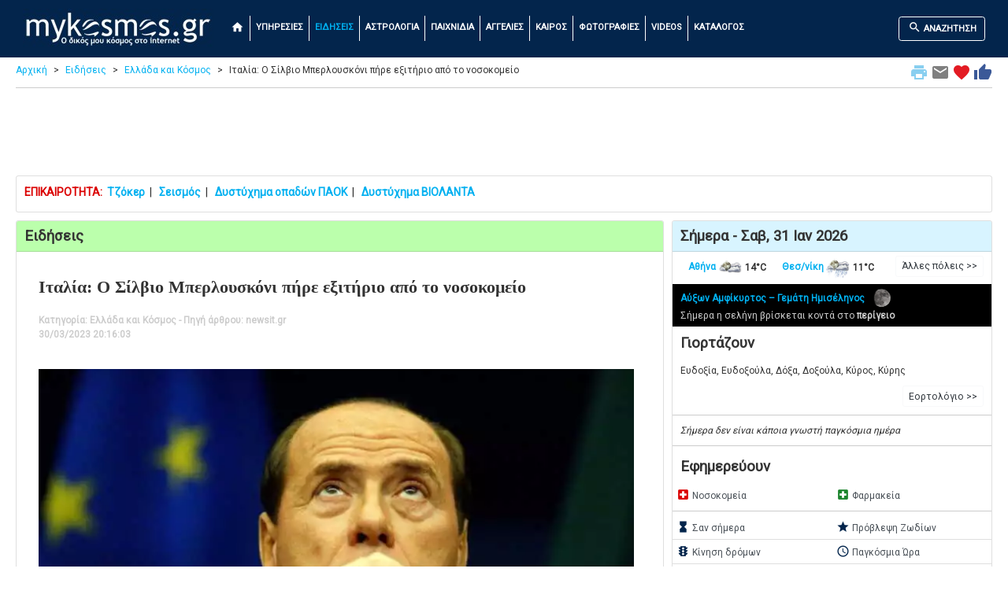

--- FILE ---
content_type: text/html; charset=utf-8
request_url: https://www.google.com/recaptcha/api2/aframe
body_size: 250
content:
<!DOCTYPE HTML><html><head><meta http-equiv="content-type" content="text/html; charset=UTF-8"></head><body><script nonce="ErtOdnczV3HFWg3Kbyz5zA">/** Anti-fraud and anti-abuse applications only. See google.com/recaptcha */ try{var clients={'sodar':'https://pagead2.googlesyndication.com/pagead/sodar?'};window.addEventListener("message",function(a){try{if(a.source===window.parent){var b=JSON.parse(a.data);var c=clients[b['id']];if(c){var d=document.createElement('img');d.src=c+b['params']+'&rc='+(localStorage.getItem("rc::a")?sessionStorage.getItem("rc::b"):"");window.document.body.appendChild(d);sessionStorage.setItem("rc::e",parseInt(sessionStorage.getItem("rc::e")||0)+1);localStorage.setItem("rc::h",'1769884894305');}}}catch(b){}});window.parent.postMessage("_grecaptcha_ready", "*");}catch(b){}</script></body></html>